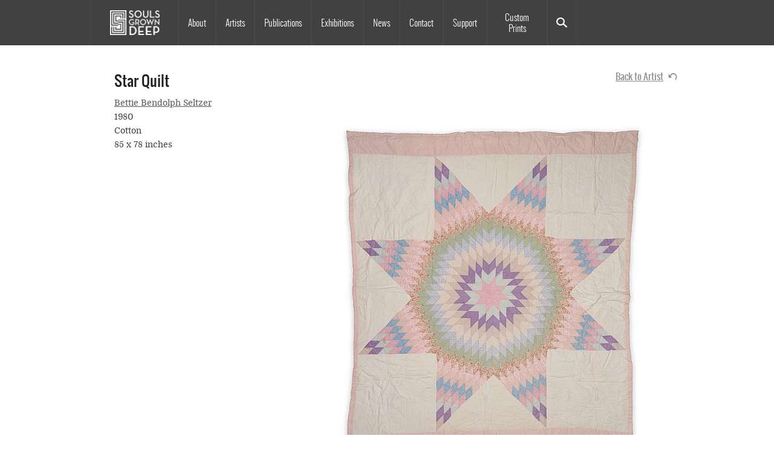

--- FILE ---
content_type: text/html; charset=UTF-8
request_url: https://www.soulsgrowndeep.org/artist/bettie-bendolph-seltzer/work/star-quilt
body_size: 5673
content:
<!DOCTYPE html>
<html lang="en" dir="ltr" class="no-js">
  <head>
    <meta charset="utf-8" />
<script async src="https://www.googletagmanager.com/gtag/js?id=UA-42971415-1"></script>
<script>window.dataLayer = window.dataLayer || [];function gtag(){dataLayer.push(arguments)};gtag("js", new Date());gtag("set", "developer_id.dMDhkMT", true);gtag("config", "UA-42971415-1", {"groups":"default","page_placeholder":"PLACEHOLDER_page_path","allow_ad_personalization_signals":false});</script>
<meta name="Generator" content="Drupal 10 (https://www.drupal.org)" />
<meta name="MobileOptimized" content="width" />
<meta name="HandheldFriendly" content="true" />
<meta name="viewport" content="width=device-width, initial-scale=1.0" />
<meta http-equiv="ImageToolbar" content="false" />
<link rel="icon" href="/themes/custom/soulsdeep_zf/favicon.ico" type="image/vnd.microsoft.icon" />
<link rel="canonical" href="https://www.soulsgrowndeep.org/artist/bettie-bendolph-seltzer/work/star-quilt" />
<link rel="shortlink" href="https://www.soulsgrowndeep.org/node/6608" />

    <title>Star quilt | Souls Grown Deep</title>
    <link rel="stylesheet" media="all" href="/sites/default/files/css/css_DyQPVXgKlKx1-ZwoUI8lD-RNdgNuODMxX5FKZ6WZMck.css?delta=0&amp;language=en&amp;theme=soulsdeep&amp;include=eJxNzlEKwzAMA9ALmQZ2oZDEahfqxiN2tm6nXzv6sR8hBA9UkqBx6qFcZfI7NlBZwdW1x9oYzbNoWcNfp6KiPeseGHMa4sQW2OLt2KN5Oj3Ngt2kMvpBHUtPXrWR6RBj4BEW0ZyE7G2OLeRkoGfFy8Ivp015COgzeo6zjuPe6S_1BYEoSMg" />
<link rel="stylesheet" media="all" href="/sites/default/files/css/css_IAD4Rg8l-8CeFY350bouKZOQ9aZJuO-OHURZ_T5_9CU.css?delta=1&amp;language=en&amp;theme=soulsdeep&amp;include=eJxNzlEKwzAMA9ALmQZ2oZDEahfqxiN2tm6nXzv6sR8hBA9UkqBx6qFcZfI7NlBZwdW1x9oYzbNoWcNfp6KiPeseGHMa4sQW2OLt2KN5Oj3Ngt2kMvpBHUtPXrWR6RBj4BEW0ZyE7G2OLeRkoGfFy8Ivp015COgzeo6zjuPe6S_1BYEoSMg" />

    <script src="/core/assets/vendor/modernizr/modernizr.min.js?v=3.11.7"></script>

  </head>
  <body class="lang-en section-artist path-node node--type-work page-node-type-work">
  <a href="#main-content" class="show-on-focus skip-link">
    Skip to main content
  </a>
  
    <div class="dialog-off-canvas-main-canvas" data-off-canvas-main-canvas>
    
<div class="off-canvas-wrapper">
	<div class="inner-wrap off-canvas-wrapper-inner" id="inner-wrap" data-off-canvas-wrapper>
		<aside id="left-off-canvas-menu" class="off-canvas left-off-canvas-menu position-left" role="complementary" data-off-canvas>
			
		</aside>

		<aside id="right-off-canvas-menu" class="off-canvas right-off-canvas-menu position-right" role="complementary" data-off-canvas>
			
		</aside>

		<div class="off-canvas-content" data-off-canvas-content>
			<div class="header-wrapper">
  <header class="row site-header" role="banner" aria-label="Site header">
        <div>
    <nav role="navigation" aria-labelledby="block-soulsdeep-main-menu-menu" id="block-soulsdeep-main-menu" class="block-soulsdeep-main-menu">
            
  <h2 class="block-title visually-hidden" id="block-soulsdeep-main-menu-menu">Main navigation</h2>
  

        

      <div  class="grid-container">
      <nav class="top-bar" id="main-menu" role="navigation">
        <div class="top-bar-left">
          <ul class="dropdown menu" data-dropdown-menu>
            <li class="menu-text"><a href="/" title="Souls Grown Deep Home">Souls Grown Deep</a></li>
          </ul>
        </div>
        <div id="top-bar-right" class="top-bar-right">
                                <ul class="menu vertical medium-horizontal" data-back-button="&lt;li class=&quot;js-drilldown-back&quot;&gt;&lt;a&gt;Back&lt;/a&gt;&lt;/li&gt;" data-responsive-menu="drilldown medium-dropdown">
                                        <li class="has-submenu menu-item--expanded">
        <a href="/about" data-drupal-link-system-path="node/4320">About</a>
                                          <ul class="menu vertical nested">
                                        <li>
        <a href="/about" data-drupal-link-system-path="node/4320">About</a>
              </li>
                              <li>
        <a href="/staff-board" data-drupal-link-system-path="staff-board">Staff &amp; Board</a>
              </li>
                              <li>
        <a href="/internships" data-drupal-link-system-path="node/5651">Internships</a>
              </li>
                              <li>
        <a href="/museums" data-drupal-link-system-path="node/5934">Collection Transfer Program</a>
              </li>
                              <li>
        <a href="/annual-reports" data-drupal-link-system-path="annual-reports">Annual Reports</a>
              </li>
                              <li>
        <a href="/resale-royalty-award-program" data-drupal-link-system-path="node/6399">Resale Royalty Award Program</a>
              </li>
                              <li>
        <a href="/language" data-drupal-link-system-path="node/6474">On Language</a>
              </li>
        </ul>
  
              </li>
                              <li class="has-submenu menu-item--expanded">
        <a href="/artists" data-drupal-link-system-path="artists">Artists</a>
                                          <ul class="menu vertical nested">
                                        <li>
        <a href="/artists" data-drupal-link-system-path="artists">All Artists</a>
              </li>
                              <li>
        <a href="/gees-bend-quiltmakers" data-drupal-link-system-path="node/6933">Gee&#039;s Bend Quiltmakers</a>
              </li>
        </ul>
  
              </li>
                              <li>
        <a href="/publications" data-drupal-link-system-path="publications">Publications</a>
              </li>
                              <li class="has-submenu menu-item--expanded">
        <a href="/exhibitions" data-drupal-link-system-path="exhibitions">Exhibitions</a>
                                          <ul class="menu vertical nested">
                                        <li>
        <a href="/online-exhibitions" data-drupal-link-system-path="online-exhibitions">Online Exhibitions</a>
              </li>
        </ul>
  
              </li>
                              <li>
        <a href="/news" data-drupal-link-system-path="news">News</a>
              </li>
                              <li>
        <a href="/contact" data-drupal-link-system-path="node/18">Contact</a>
              </li>
                              <li class="has-submenu menu-item--expanded">
        <a href="https://donorbox.org/support-souls-grown-deep" title="Support">Support</a>
                                          <ul class="menu vertical nested">
                                        <li>
        <a href="https://donorbox.org/support-souls-grown-deep">Souls Grown Deep</a>
              </li>
                              <li>
        <a href="https://donorbox.org/the-roosevelt-house-project">The Roosevelt House Project</a>
              </li>
        </ul>
  
              </li>
                              <li>
        <a href="https://prints.soulsgrowndeep.org?lid=124158" target="_blank">Custom Prints</a>
              </li>
                              <li>
        <a href="/search/content" title="Search" data-drupal-link-system-path="search/content">Search</a>
              </li>
        </ul>
  
                            </div>
        <div class="title-bar" data-responsive-toggle="top-bar-right" data-hide-for="medium">
          <button class="menu-icon" type="button" data-toggle>
            <div class="title-bar-title">Menu</div>
          </button>
        </div>
      </nav>
    </div>
  

  </nav>
<div class="views-exposed-form block-exposedformsearch-contentpage-1 block block-views block-views-exposed-filter-blocksearch-content-page-1" data-drupal-selector="views-exposed-form-search-content-page-1" id="block-exposedformsearch-contentpage-1">
  
    

  
          <form action="/search/content" method="get" id="views-exposed-form-search-content-page-1" accept-charset="UTF-8">
  <div class="js-form-item form-item js-form-type-textfield form-item-keys js-form-item-keys">
      <label for="edit-keys">Search text</label>
        <input placeholder="Search text here" data-drupal-selector="edit-keys" type="text" id="edit-keys" name="keys" value="" size="30" maxlength="128" class="form-text" />

        </div>
<div data-drupal-selector="edit-actions" class="form-actions js-form-wrapper form-wrapper" id="edit-actions"><input class="success button radius js-form-submit form-submit" data-drupal-selector="edit-submit-search-content" type="submit" id="edit-submit-search-content" value="Search" />
</div>


</form>

    
    
</div>

  </div>

  </header>
</div>

			
			

      
			<div class="row main-wrapper">
  <main id="main" class="cell columns" role="main">
          <div class="region-highlighted panel"><div data-drupal-messages-fallback class="hidden"></div></div>        <a id="main-content"></a>
        <section>
        <div>
    <div id="block-soulsdeep-content" class="block-soulsdeep-content block block-system block-system-main-block">
  
    

  
          <div data-history-node-id="6608" class="node node--type-work node--view-mode-full ds-1col clearfix">

  

    <div class="field field-node--dynamic-twig-fieldnode-back-to-artist-link field-name-dynamic-twig-fieldnode-back-to-artist-link field-type-ds field-label-hidden">
    <div class="field-items">
              <div class="field-item"><a class="all-nodes back-to-artist" href="/artist/bettie-bendolph-seltzer#node-6608">Back to Artist</a>
</div>
          </div>
  </div>
  <div class="field field-node--node-title field-name-node-title field-type-ds field-label-hidden">
    <div class="field-items">
              <div class="field-item"><h1>
  Star quilt
</h1>
</div>
          </div>
  </div>
  <div class="field field-node--field-artist field-name-field-artist field-type-entity-reference field-label-hidden">
    <div class="field-items">
              <div class="field-item"><a href="/artist/bettie-bendolph-seltzer" hreflang="und">Bettie Bendolph Seltzer</a></div>
          </div>
  </div>
  <div class="field field-node--dynamic-block-fieldnode-work-images-slider field-name-dynamic-block-fieldnode-work-images-slider field-type-ds field-label-hidden">
    <div class="field-items">
              <div class="field-item"><div class="views-element-container"><div class="block_1 js-view-dom-id-d6598fd507685e9da8170df723f6c0b7523a68989893c416900572e5e33a6ea1">
  
  
  

  
  
  

  
<div>
    
<div id="flexslider-1" class="flexslider optionset-work-images-slider">
 
<ul class="slides">
    
<li>
    <div data-history-node-id="6607" class="node node--type-image node--view-mode-work-image-slide ds-2col-stacked clearfix">

  

  <div class="group-header">
      <div class="field field-node--field-full-size-image field-name-field-full-size-image field-type-image field-label-hidden">
    <div class="field-items">
              <div class="field-item">
<a href="https://www.soulsgrowndeep.org/sites/default/files/014-14_1046.jpg" aria-label="{&quot;alt&quot;:&quot;014-14_1046&quot;}" role="button"  title="" data-colorbox-gallery="gallery-all" class="colorbox" aria-controls="colorbox-vlNUVDjr6EA" data-cbox-img-attrs="{&quot;alt&quot;:&quot;014-14_1046&quot;}"><img id="colorbox-vlNUVDjr6EA" src="/sites/default/files/styles/work_desktop/public/014-14_1046.jpg?itok=NXASgD04" width="550" height="610" alt="014-14_1046" loading="lazy" />

</a>
</div>
          </div>
  </div>

  </div>

  <div class="group-left">
      <div class="field field-node--dynamic-twig-fieldnode-click-on-image-to-enlarge field-name-dynamic-twig-fieldnode-click-on-image-to-enlarge field-type-ds field-label-hidden">
    <div class="field-items">
              <div class="field-item"><p>Click on image to enlarge</p></div>
          </div>
  </div>

  </div>

  <div class="group-right">
      <div class="field field-node--dynamic-twig-fieldnode-photo-credit field-name-dynamic-twig-fieldnode-photo-credit field-type-ds field-label-hidden">
    <div class="field-items">
              <div class="field-item">  Photo:
      Stephen Pitkin/Pitkin Studio
    </div>
          </div>
  </div>

  </div>

  <div class="group-footer">
    
  </div>

</div>


    </li>
</ul>
</div>

</div>

    

  
  

  
  
</div>
</div>
</div>
          </div>
  </div>

<div  id="node-work-full-group-info" class="group-info field-group-div">
      <div class="field field-node--field-display-date field-name-field-display-date field-type-string field-label-hidden">
    <div class="field-items">
              <div class="field-item">1980</div>
          </div>
  </div>
  <div class="field field-node--field-materials field-name-field-materials field-type-string-long field-label-hidden">
    <div class="field-items">
              <div class="field-item">Cotton</div>
          </div>
  </div>
  <div class="field field-node--field-dimensions field-name-field-dimensions field-type-string field-label-hidden">
    <div class="field-items">
              <div class="field-item">85 x 78 inches</div>
          </div>
  </div>

  </div>
  </div


    
    
</div>

  </div>

    </section>
  </main>
    </div>

			
			<div class="pre-footer-wrapper">
							</div>

			
			<div class="footer-wrapper">
				  <div class="footer-wrapper grid-container">
    <footer class="row">
      <div id="footer-first">
        <div class="hide-for-small-only footer-image">
          <img src="/themes/custom/soulsdeep_zf/images/small-logo.svg" alt="small Souls Grown Deep logo.">
        </div>
                <div>
            <div>
    <nav role="navigation" aria-labelledby="block-soulsdeep-footer-menu" id="block-soulsdeep-footer" class="block-soulsdeep-footer">
            
  <h2 class="block-title visually-hidden" id="block-soulsdeep-footer-menu">Footer menu</h2>
  

        
              <ul class="menu">
              <li>
        <a href="/" data-drupal-link-system-path="&lt;front&gt;">Home</a>
              </li>
        </ul>
  


  </nav>
<div id="block-copyright" class="block-copyright block block-block-content block-block-content0b147b74-f565-4ca3-ac0f-cdd28fed900c">
  
    

  
            <div class="body field field-block-content--body field-name-body field-type-text-with-summary field-label-hidden">
    <div class="field-items">
              <div class="field-item"><p>© Souls Grown Deep. All Rights Reserved.</p></div>
          </div>
  </div>

    
    
</div>

  </div>

        </div>
              </div>
              <div id="footer-middle">
            <div>
    <div id="block-emailsignup" class="block-emailsignup block block-block-content block-block-content04faf503-93d3-4154-98a0-64511e15eb60">
  
    

  
            <div class="body field field-block-content--body field-name-body field-type-text-with-summary field-label-hidden">
    <div class="field-items">
              <div class="field-item"><div id="mc_embed_signup" class="row">
<label>SUBSCRIBE TO NEWS AND UPDATES</label>
<form action="https://soulsgrowndeep.us4.list-manage.com/subscribe/post?u=81564966687f1ac081ef9058a&id=ccb43775eb" method="post" id="mc-embedded-subscribe-form" name="mc-embedded-subscribe-form" class="validate" target="_blank" novalidate>
<div class="email">
<label for="mce-EMAIL" style="display:none;">Email Address</label>
<input id="mce-EMAIL" class="required email" name="EMAIL" type="email" placeholder="email address" />
</div>
<div class="submit">
<input id="mc-embedded-subscribe" class="btn" name="subscribe" type="submit" value="Subscribe" />
</div>
</form>
</div>
</div>
          </div>
  </div>

    
    
</div>

  </div>

        </div>
                    <div id="footer-last">
            <div>
    <div id="block-sociallinks" class="block-sociallinks block block-block-content block-block-content485b42eb-639b-4ff5-a7d8-d2e80a991359">
  
    

  
            <div class="body field field-block-content--body field-name-body field-type-text-with-summary field-label-hidden">
    <div class="field-items">
              <div class="field-item"><div class="social-links">
<div class="link-item small-3 instagram"><a title="Follow us on Instagram" href="https://www.instagram.com/soulsgrowndeepfoundation/" target="_blank"><img src="/themes/custom/soulsdeep_zf/images/icon_instagram.svg" alt="Follow us on Instagram"></a></div>
</div>
</div>
          </div>
  </div>

    
    
</div>

  </div>

        </div>
          </footer>

    <div class="credits row">
      <div class="medium-6 columns"><p>Drupal Theme and Development By: <a href="http://cheekymonkeymedia.ca" title="Cheeky Monkey Media" target="_blank">Cheeky Monkey Media</a></p></div>
      <div class="medium-6 columns medium-text-right"><p>Site Design By: <a href="https://constructive.co" title="Constructive" target="_blank">Constructive</a></p></div>
    </div>

  </div>
			</div>
	  	</div>
	</div>
</div>

  </div>

  
  <script type="application/json" data-drupal-selector="drupal-settings-json">{"path":{"baseUrl":"\/","pathPrefix":"","currentPath":"node\/6608","currentPathIsAdmin":false,"isFront":false,"currentLanguage":"en"},"pluralDelimiter":"\u0003","suppressDeprecationErrors":true,"google_analytics":{"account":"UA-42971415-1","trackOutbound":true,"trackMailto":true,"trackTel":true,"trackDownload":true,"trackDownloadExtensions":"7z|aac|arc|arj|asf|asx|avi|bin|csv|doc(x|m)?|dot(x|m)?|exe|flv|gif|gz|gzip|hqx|jar|jpe?g|js|mp(2|3|4|e?g)|mov(ie)?|msi|msp|pdf|phps|png|ppt(x|m)?|pot(x|m)?|pps(x|m)?|ppam|sld(x|m)?|thmx|qtm?|ra(m|r)?|sea|sit|tar|tgz|torrent|txt|wav|wma|wmv|wpd|xls(x|m|b)?|xlt(x|m)|xlam|xml|z|zip","trackColorbox":true},"field_group":{"html_element":{"mode":"full","context":"view","settings":{"classes":" group-info field-group-div","id":"node_work_full_group_info","element":"div","show_label":false,"label_element":"h3","label_element_classes":"","attributes":"","effect":"none","speed":"fast"}}},"flexslider":{"optionsets":{"work_images_slider":{"animation":"fade","animationSpeed":450,"direction":"horizontal","slideshow":true,"easing":"swing","smoothHeight":true,"reverse":false,"slideshowSpeed":5000,"animationLoop":true,"randomize":false,"startAt":0,"itemWidth":0,"itemMargin":0,"minItems":0,"maxItems":0,"move":0,"directionNav":true,"controlNav":false,"thumbCaptions":false,"thumbCaptionsBoth":false,"keyboard":true,"multipleKeyboard":false,"mousewheel":false,"touch":true,"prevText":"","nextText":"","namespace":"flex-","selector":".slides \u003E li","sync":"","asNavFor":"","initDelay":0,"useCSS":true,"video":false,"pausePlay":false,"pauseText":"Pause","playText":"Play","pauseOnAction":true,"pauseOnHover":true,"controlsContainer":".flex-control-nav-container","manualControls":""}},"instances":{"flexslider-1":"work_images_slider"}},"colorbox":{"opacity":"0.85","current":"{current} of {total}","previous":"\u00ab Prev","next":"Next \u00bb","close":"Close","maxWidth":"98%","maxHeight":"98%","fixed":true,"mobiledetect":true,"mobiledevicewidth":"480px"},"ajaxTrustedUrl":{"\/search\/content":true},"user":{"uid":0,"permissionsHash":"b566d7f287b2d499ec51770064004df4d5a4892049fe75ea4eda2b0572ef1982"}}</script>
<script src="/sites/default/files/js/js_WRtnMrXzcVKK9QeUNbgxKeuzoSs6ItVorBGbp8SE1oU.js?scope=footer&amp;delta=0&amp;language=en&amp;theme=soulsdeep&amp;include=eJxdzEsKgDAQBNELDcyRZJJMQqBJSz6gnl4Q3bgr3qIiwR54aHxDvtDk2RamZPgxUJN3rW166TYrmxSywDdrhnPWOPQPMrgwkvuuBQwGuVYPW-Zq6Vm8fAN8rDRB"></script>

  <script defer src="https://static.cloudflareinsights.com/beacon.min.js/vcd15cbe7772f49c399c6a5babf22c1241717689176015" integrity="sha512-ZpsOmlRQV6y907TI0dKBHq9Md29nnaEIPlkf84rnaERnq6zvWvPUqr2ft8M1aS28oN72PdrCzSjY4U6VaAw1EQ==" data-cf-beacon='{"version":"2024.11.0","token":"d7062ce64ec74e54878439f1a7f39dc1","r":1,"server_timing":{"name":{"cfCacheStatus":true,"cfEdge":true,"cfExtPri":true,"cfL4":true,"cfOrigin":true,"cfSpeedBrain":true},"location_startswith":null}}' crossorigin="anonymous"></script>
</body>
</html>


--- FILE ---
content_type: image/svg+xml
request_url: https://www.soulsgrowndeep.org/themes/custom/soulsdeep_zf/images/icon-arrow-right-inactive.svg
body_size: -114
content:
<?xml version="1.0" encoding="UTF-8" standalone="no"?>
<svg width="20px" height="33px" viewBox="0 0 20 33" version="1.1" xmlns="http://www.w3.org/2000/svg" xmlns:xlink="http://www.w3.org/1999/xlink" xmlns:sketch="http://www.bohemiancoding.com/sketch/ns">
    <!-- Generator: Sketch 3.1 (8751) - http://www.bohemiancoding.com/sketch -->
    <title>Path 42</title>
    <desc>Created with Sketch.</desc>
    <defs></defs>
    <g id="20140909" stroke="none" stroke-width="1" fill="none" fill-rule="evenodd" sketch:type="MSPage">
        <g id="Mobile-Portrait" sketch:type="MSArtboardGroup" transform="translate(-279.000000, -310.000000)" stroke="#929292" stroke-opacity="0.8" stroke-width="2">
            <path d="M274.11628,317.875304 L288.86628,333.875304 L304.86628,317.875304" id="Path-42" sketch:type="MSShapeGroup" transform="translate(289.491280, 325.875304) rotate(-94.000000) translate(-289.491280, -325.875304) "></path>
        </g>
    </g>
</svg>